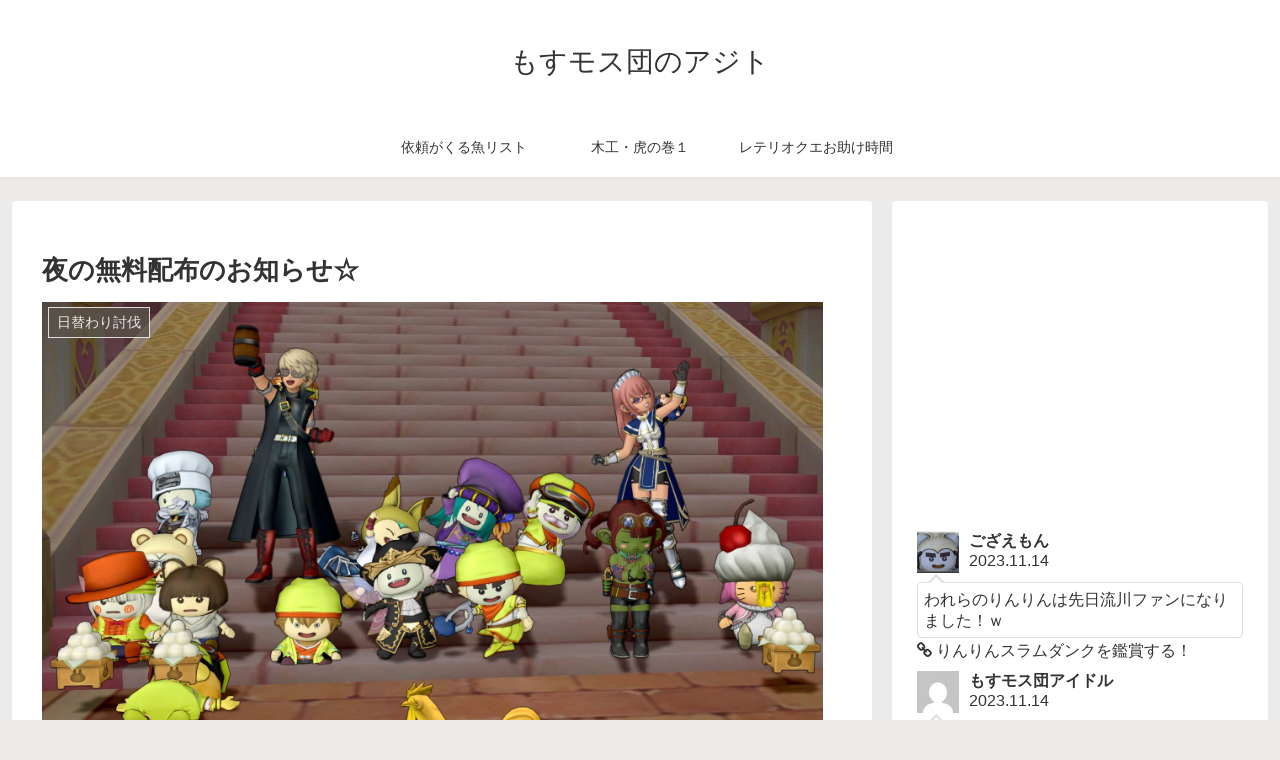

--- FILE ---
content_type: text/html; charset=utf-8
request_url: https://accounts.google.com/o/oauth2/postmessageRelay?parent=https%3A%2F%2Fmosmos-dan.com&jsh=m%3B%2F_%2Fscs%2Fabc-static%2F_%2Fjs%2Fk%3Dgapi.lb.en.2kN9-TZiXrM.O%2Fd%3D1%2Frs%3DAHpOoo_B4hu0FeWRuWHfxnZ3V0WubwN7Qw%2Fm%3D__features__
body_size: 160
content:
<!DOCTYPE html><html><head><title></title><meta http-equiv="content-type" content="text/html; charset=utf-8"><meta http-equiv="X-UA-Compatible" content="IE=edge"><meta name="viewport" content="width=device-width, initial-scale=1, minimum-scale=1, maximum-scale=1, user-scalable=0"><script src='https://ssl.gstatic.com/accounts/o/2580342461-postmessagerelay.js' nonce="rgyZunreVwYeR--tXKIG7A"></script></head><body><script type="text/javascript" src="https://apis.google.com/js/rpc:shindig_random.js?onload=init" nonce="rgyZunreVwYeR--tXKIG7A"></script></body></html>

--- FILE ---
content_type: text/html; charset=utf-8
request_url: https://www.google.com/recaptcha/api2/aframe
body_size: 265
content:
<!DOCTYPE HTML><html><head><meta http-equiv="content-type" content="text/html; charset=UTF-8"></head><body><script nonce="LaHG5h6FRlEf6huhtaO2bg">/** Anti-fraud and anti-abuse applications only. See google.com/recaptcha */ try{var clients={'sodar':'https://pagead2.googlesyndication.com/pagead/sodar?'};window.addEventListener("message",function(a){try{if(a.source===window.parent){var b=JSON.parse(a.data);var c=clients[b['id']];if(c){var d=document.createElement('img');d.src=c+b['params']+'&rc='+(localStorage.getItem("rc::a")?sessionStorage.getItem("rc::b"):"");window.document.body.appendChild(d);sessionStorage.setItem("rc::e",parseInt(sessionStorage.getItem("rc::e")||0)+1);localStorage.setItem("rc::h",'1768973013529');}}}catch(b){}});window.parent.postMessage("_grecaptcha_ready", "*");}catch(b){}</script></body></html>